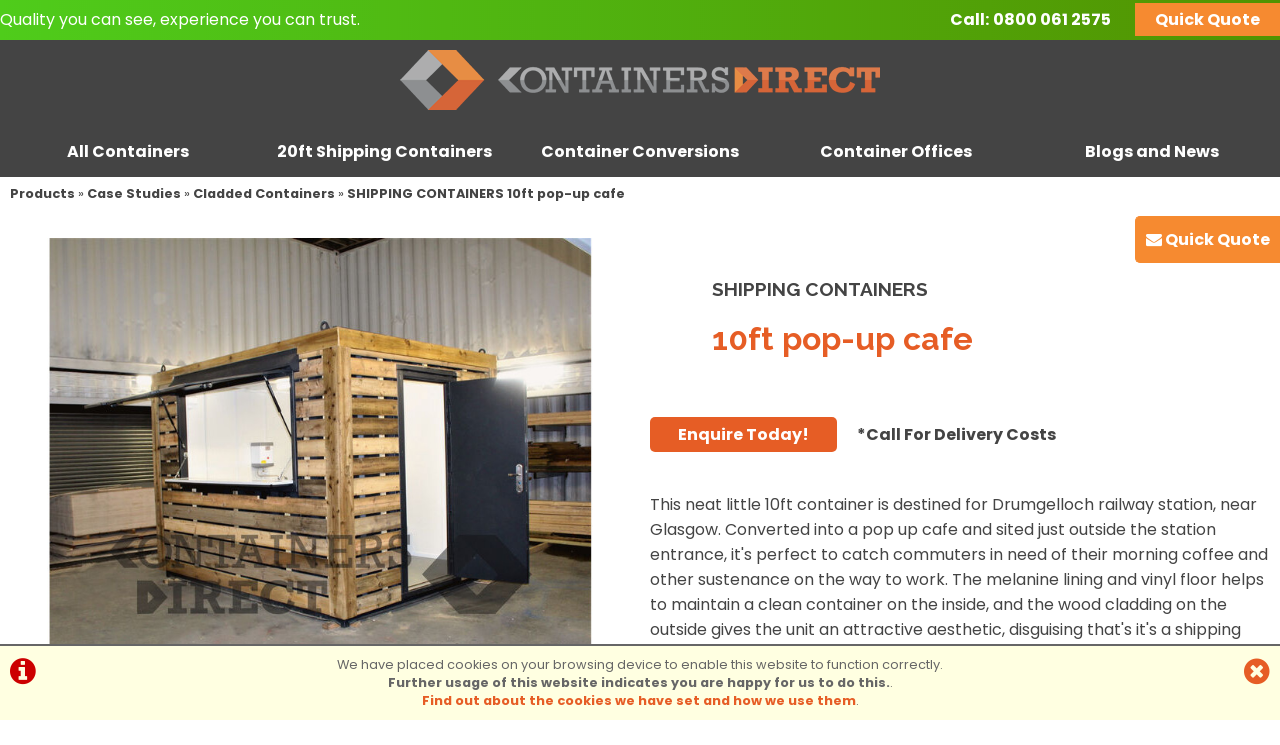

--- FILE ---
content_type: text/html; charset=UTF-8
request_url: https://www.shippingcontainersuk.com/m21b0s54p2668/SHIPPING-CONTAINERS-10ft-pop-up-cafe-55264
body_size: 9925
content:
<!DOCTYPE html>

<html lang="en-GB" dir="ltr" prefix="og: http://ogp.me/ns#">
<head>
<meta charset="utf-8">
<title>SHIPPING CONTAINERS 10ft pop-up cafe CS55264 |  | Case Studies | Cladded Containers | Containers Direct</title>
<meta name="description" content="Buy SHIPPING CONTAINERS 10ft pop-up cafe at CONTAINERS DIRECT. UK nationwide delivery. Request a quick quote today.">
<link rel="canonical" href="https://www.shippingcontainersuk.com/m21b0s54p2668/SHIPPING-CONTAINERS-10ft-pop-up-cafe-CS55264">

<meta name="google-site-verification" content="JVeFFhRxpRgPMCRZ_xgKVvtkJty12XEG1l32b05Yj7o" /> <meta name="msvalidate.01" content="8903EC2A81E4B9B0FC9AB713D0339F1C" />


<!-- Google Tag Manager -->
<script>(function(w,d,s,l,i){w[l]=w[l]||[];w[l].push({'gtm.start':
new Date().getTime(),event:'gtm.js'});var f=d.getElementsByTagName(s)[0],
j=d.createElement(s),dl=l!='dataLayer'?'&l='+l:'';j.async=true;j.src=
'https://www.googletagmanager.com/gtm.js?id='+i+dl;f.parentNode.insertBefore(j,f);
})(window,document,'script','dataLayer','GTM-THDD3H7');</script>
<!-- End Google Tag Manager -->

<style type="text/css">.hide	{display:none;}.show{display:block;}</style>
<style>
#ccPanel	{width:100%;position:fixed;bottom:0;left:0;text-align:center;border-top:solid 2px #666;background:#FFFFE1;color:#666;font-size:80%;z-index:9999;}
#ccPanel #ccAlert	{color:#C00;display:inline-block;float:left;margin:10px;}
#ccPanel #ccAlert i	{font-size: 30px;}
#ccPanel #ccAlert a	{color:#C00;}
#ccPanel #ccClose	{display:inline-block;float:right;margin:10px;}
#ccPanel #ccClose i	{font-size: 30px;}
#ccPanel #ccMessage	{text-align:center; padding: 10px;}
</style>



<link rel="preconnect" href="https://fonts.googleapis.com">
<link rel="preconnect" href="https://fonts.gstatic.com" crossorigin>
<link href="https://fonts.googleapis.com/css2?family=Poppins:ital,wght@0,100;0,200;0,300;0,400;0,500;0,600;0,700;0,800;0,900;1,100;1,200;1,300;1,400;1,500;1,600;1,700;1,800;1,900&family=Raleway:ital,wght@0,100..900;1,100..900&display=swap" rel="stylesheet">


<link rel="stylesheet" type="text/css" href="/css/font-awesome/css/font-awesome.min.css" rel="prefetch">
<link rel="stylesheet" type="text/css" href="https://ezetail.co.uk/shared/css/defaultFoundationStylesV1.3.css?v=2" rel="prefetch">
<link rel="stylesheet" type="text/css" href="https://ezetail.co.uk/shared/css/defaultStylesV2.49.css?v=1" rel="prefetch">
<link rel="stylesheet" type="text/css" href="https://ezetail.co.uk/shared/css/defaultCartStylesV1.2.css?v=1" rel="prefetch">
<link rel="stylesheet" type="text/css" href="https://ezetail.co.uk/shared/css/defaultProductStylesV1.1.css?v=2" rel="prefetch">
<link rel="stylesheet" type="text/css" href="https://ezetail.co.uk/shared/css/defaultWidgetStylesV1.3.css?v=2" rel="prefetch">
<script src="https://ezetail.co.uk/shared/js/foundations.js?v=1.1"></script>

<link rel="stylesheet" type="text/css" href="/css/styles.css?v=20251024">
<link rel="stylesheet" type="text/css" href="/css/mqStyles.css?v=20251023-1">
<link rel="stylesheet" type="text/css" href="/css/customStyles.css?v=20251105">

<style>	nav ul.primaryNav li	{	width: 20.000%; }</style>
<meta property="og:type" content="product.item"> 
<meta property="og:url" content="https://www.shippingcontainersuk.com/m21b0s54p2668/SHIPPING-CONTAINERS-10ft-pop-up-cafe-CS55264"> 
<meta property="og:title" content="SHIPPING CONTAINERS 10ft pop-up cafe CS55264      "> 
<meta property="og:image" content="https://www.shippingcontainersuk.com/smsimg/3/2667-2670-main-img_2515ps-3.jpg" >

<link rel="apple-touch-icon" sizes="180x180" href="/apple-touch-icon.png">
<link rel="icon" type="image/png" sizes="32x32" href="/favicon-32x32.png">
<link rel="icon" type="image/png" sizes="16x16" href="/favicon-16x16.png">
<link rel="manifest" href="/site.webmanifest">
<link rel="mask-icon" href="/safari-pinned-tab.svg" color="#5bbad5">
<meta name="msapplication-TileColor" content="#2b5797">
<meta name="msapplication-TileImage" content="/mstile-144x144.png">
<meta name="theme-color" content="#ffffff">
<script src="/shared/js/siema.min.js"></script>
<script src="/css/xpandabox.js"></script>

<script src="https://analytics.ahrefs.com/analytics.js" data-key="lQ2mq5BKuBG8vJI5hW7XRg" async></script>
<meta name="google-site-verification" content="11FArQ8sBgfYm85h4o5laJo4BORjQK-BNFKK2p1amc0" />
<meta name="msvalidate.01" content="3560AB587CE6E9B8258BB46FAACA7A81" />
<!-- Clarity tracking code for https://www.shippingcontainersuk.com/ -->
<script>
    (function(c,l,a,r,i,t,y){
        c[a]=c[a]||function(){(c[a].q=c[a].q||[]).push(arguments)};
        t=l.createElement(r);t.async=1;t.src="https://www.clarity.ms/tag/"+i+"?ref=bwt";
        y=l.getElementsByTagName(r)[0];y.parentNode.insertBefore(t,y);
    })(window, document, "clarity", "script", "twvfduxhhc");
</script>

<!--Bing -->
<script>(function(w,d,t,r,u){var f,n,i;w[u]=w[u]||[],f=function(){var o={ti:"17518248"};o.q=w[u],w[u]=new UET(o),w[u].push("pageLoad")},n=d.createElement(t),n.src=r,n.async=1,n.onload=n.onreadystatechange=function(){var s=this.readyState;s&&s!=="loaded"&&s!=="complete"||(f(),n.onload=n.onreadystatechange=null)},i=d.getElementsByTagName(t)[0],i.parentNode.insertBefore(n,i)})(window,document,"script","//bat.bing.com/bat.js","uetq");</script>
<!-- /Bing -->
<!-- Facebook Pixel Code -->
<script>
  !function(f,b,e,v,n,t,s)
  {if(f.fbq)return;n=f.fbq=function(){n.callMethod?
  n.callMethod.apply(n,arguments):n.queue.push(arguments)};
  if(!f._fbq)f._fbq=n;n.push=n;n.loaded=!0;n.version='2.0';
  n.queue=[];t=b.createElement(e);t.async=!0;
  t.src=v;s=b.getElementsByTagName(e)[0];
  s.parentNode.insertBefore(t,s)}(window, document,'script',
  'https://connect.facebook.net/en_US/fbevents.js');
  fbq('init', '114416676121476');
  fbq('track', 'PageView');
</script>
<noscript><img height="1" width="1" style="display:none"
  src="https://www.facebook.com/tr?id=114416676121476&ev=PageView&noscript=1"/></noscript>
<!-- End Facebook Pixel Code -->





<!-- Facebook Pixel Code -->
<script>
!function(f,b,e,v,n,t,s)
{if(f.fbq)return;n=f.fbq=function(){n.callMethod?
n.callMethod.apply(n,arguments):n.queue.push(arguments)};
if(!f._fbq)f._fbq=n;n.push=n;n.loaded=!0;n.version='2.0';
n.queue=[];t=b.createElement(e);t.async=!0;
t.src=v;s=b.getElementsByTagName(e)[0];
s.parentNode.insertBefore(t,s)}(window, document,'script',
'https://connect.facebook.net/en_US/fbevents.js');
fbq('init', '296029038351672');
fbq('track', 'PageView');
</script>
<noscript><img height="1" width="1" style="display:none"
src="https://www.facebook.com/tr?id=296029038351672&ev=PageView&noscript=1"
/></noscript>
<!-- End Facebook Pixel Code -->



<meta name="referrer" content="no-referrer-when-downgrade">
<meta name="viewport" content="width=device-width, initial-scale=1">
</head>

<body>
<!-- Google Tag Manager (noscript) -->
<noscript><iframe src="https://www.googletagmanager.com/ns.html?id=GTM-THDD3H7"
height="0" width="0" style="display:none;visibility:hidden"></iframe></noscript>
<!-- End Google Tag Manager (noscript) -->
<!-- INSERT-->
<script type="text/javascript" src="https://secure.cloud-ingenuity.com/js/264762.js" ></script>
<noscript><img alt="" src="https://secure.cloud-ingenuity.com/264762.png" style="display:none;" /></noscript>

<div id="backtop">&#9650;</div>
<div id="qq" class="unscrolled"><a href="/quick-quote/?url=%2Fm21b0s54p2668%2FSHIPPING-CONTAINERS-10ft-pop-up-cafe-55264" title="Get a Quick Quote"><i class="fa fa-envelope"></i><span> Quick Quote</span></a></div>



<header id="mobileHeader">
<div id="siteBannerID"><a href="/" title="Containers Direct home page"><img src="/images/containersDirectLogo24.png?v=20240416" alt="Containers Direct logo"></a><span class="fwb fsi">Quality you can see, experience you can trust.</span></div>
<div id="mNavToggle"><a href="#mNav"><i class="fa fa-bars" onclick="toggleMobileMenu();"></i></a></div><div id="mobilePhone"><a href="tel:08000612575" title="Call Us on 0800 061 2575" class="rulertel" id="mobilePhoneIcon"><i class="fa fa-phone"></i></a></div>
<div id="mobileContact"><a href="/contact-us/" title="Contact Us"><i class="fa fa-envelope"></i></a></div>
<div class="reset"></div>
<nav id="mNav" style="display: none;"><ul><li><a href="/popular-containers/" title="All Containers">All Containers</a></li><li><a href="/shipping-containers/10ft-containers/" title="10ft Shipping Containers">10ft Shipping Containers</a></li><li><a href="/shipping-containers/15ft-containers/" title="15ft Shipping Containers">15ft Shipping Containers</a></li><li><a href="/shipping-containers/20ft-containers/" title="20ft Shipping Containers">20ft Shipping Containers</a></li><li><a href="/shipping-containers/30ft-containers/" title="30ft Shipping Containers">30ft Shipping Containers</a></li><li><a href="/shipping-containers/40ft-containers/" title="40ft Shipping Containers">40ft Shipping Containers</a></li><li><a href="/container-conversions/" title="Container Conversions">Container Conversions</a></li><li><a href="/container-conversions/container-offices/" title="Container Offices">Container Offices</a></li><li><a href="/new-build-containers/extra-wide-containers/" title="Extra Wide Containers">Extra Wide Containers</a></li><li><a href="/container-conversions/catering-containers/" title="Catering Containers">Catering Containers</a></li><li><a href="/container-conversions/garage-containers/" title="Garage Containers">Garage Containers</a></li><li><a href="/flat-pack-containers/" title="Flat Pack Containers">Flat Pack Containers</a></li><li><a href="/about-us/" title="About Us">About Us</a></li><li><a href="/quick-quote/?url={URL}" title="Get a Quick Quote">Get a Quick Quote</a></li></ul></nav>
</header>

<header id="mainHeader">
<div id="preBanner">
	<div id="preBannerWrapper">
		<div id="preBannerHalfL">
		Quality you can see, experience you can trust.		</div>
		<div id="preBannerHalfR">
		<strong>Call:</strong> <a href="tel:08000612575 " title="For all enquires call 0800 061 2575 " class="rulertel">0800 061 2575</a>
		<a href="/quick-quote/?url=%2Fm21b0s54p2668%2FSHIPPING-CONTAINERS-10ft-pop-up-cafe-55264" title="Get a Quick Quote" class="qq">Quick Quote</a>
		</div>		
		<div class="reset"></div>
	</div>
</div>

<div id="siteBanner">
	<div id="siteBannerWrapper">
		<div id="identity"><a href="/" title="Containers Direct home page"><img src="/images/containersDirectLogo24.png?v=20240416" alt="Containers Direct logo"></a></div>
		<nav id="dtNav"><ul class="primaryNav" id="primaryNav"><li><a class="inactive first" id="navfirst" href="/popular-containers/" title="All Containers">All Containers</a></li><li><a class="inactive" href="/shipping-containers/20ft-containers/" title="20ft Shipping Containers">20ft Shipping Containers</a></li><li><a class="inactive" href="/container-conversions/" title="Container Conversions">Container Conversions</a></li><li><a class="inactive" href="/container-conversions/container-offices/" title="Container Offices">Container Offices</a></li><li><a class="inactive last" id="navlast" href="/blog/" title="Blogs">Blogs and News</a></li></ul><div class="reset"></div></nav><!-- END nav -->
<!--		<div id="siteBannerSearch" style="display: none;"><form method="POST" action="/products.php?mode=search" id="bannerSearch">
<input type="hidden" name="search_in" id="search_in" value="mmd">
<input type="hidden" name="results_qty" id="results_qty" value="50">
<input type="hidden" name="results_order" id="results_order" value="rel">
<input type="hidden" name="display_with_images" id="display_with_images" value="1">
<input type="search" name="searchstr" value="" placeholder="search containers...">
<a onclick="searchDo();"><i class="fa fa-search"></i></a>
<input type="hidden" value="SEARCH" name="Submit" id="submit_">
<div class="reset"></div>
</form>
</div>-->
		
		<div class="reset"></div>
	</div>
</div><!-- close siteBanner -->
</header>

<div id="siteContainer">
<div id="siteContainerLiner">
<div id="mainContent">
<div id="top"></div>
<div id="siteTopPanel">
</div><!-- END siteTopPanel -->
<div class="mw1440">
<!-- MAIN PAGE CONTENT -->
<div id="mainPanels">
<div id="mainContentPanel">
<div id="pagesPanelForProductsFull"><div id="pagesPanelForProductsFullLiner">

<div id="breadcrumbs"><a href="/products.php" title="Products">Products</a> &raquo; <a href="/m21b0s0p0/Case-Studies" title="Case Studies">Case Studies</a> &raquo; <a href="/m21b0s54p0/Case-Studies/Cladded-Containers" title="Cladded Containers">Cladded Containers</a> &raquo; <a href="/m21b0s54p2668/SHIPPING-CONTAINERS-10ft-pop-up-cafe-CS55264" title="SHIPPING CONTAINERS 10ft pop-up cafe">SHIPPING CONTAINERS 10ft pop-up cafe</a></div>

<div id="productPageHeader">
<div id="productPageHeaderLeft"></div>
<div id="productPageHeaderRight"><a href="/m21b0s54p2536/Shipping-Container-Conversions-10ft-cladded-storage-container-CS47444" title="First Product in Cladded Containers"><<</a> &#124; <a href="/m21b0s54p2147/Shipping-Container-Conversions-Cladded-garage-unit-24ft-x-20ft-CS37850" title="Previous Product in Cladded Containers"><</a></div>
<div class="reset"></div>
</div>
<article id="productPage">
<div class="productHeader">
<div class="productHeaderWrapper">

<div class="reset"></div>
</div><!-- close productHeaderWrapper -->
</div><!-- close productHeader -->

<div class="productSplits">
<div class="productSplitsWrapper">
<div class="productLeft">
<div class="productLeftWrapper">
<div id="productImages">
<!-- Image zooming via the excellent Lightbox V2 from Lokesh Dhakar http://www.lokeshdhakar.com/ -->
<div id="mainDisplayImage"><div id="mainDisplayImageWrapper"><a href="/smsimg/3/2667-2670-full-img_2515ps-3.jpg" data-lightbox="productImg" rel="lightbox" data-title="SHIPPING CONTAINERS 10ft pop-up cafe" title="SHIPPING CONTAINERS 10ft pop-up cafe">
			<img src="/smsimg/3/2667-2670-main-img_2515ps-3.jpg" alt="SHIPPING CONTAINERS 10ft pop-up cafe click to zoom image" class="pri">
			</a></div></div>




</div>
<div class="reset"></div>


	<div class="reset"></div>
</div><!-- close productLeftWrapper -->
</div><!-- close productLeft -->
<div class="productRight">
<div class="productRightWrapper">
<h1 class="producth1"><span class="brandName">SHIPPING CONTAINERS </span>10ft pop-up cafe</h1>
<section class="pricing"><h5 style="display: none;">Pricing</h5>
<div class="midPrice"><a href="/quick-quote/?url=%2Fm21b0s54p2668%2FSHIPPING-CONTAINERS-10ft-pop-up-cafe-55264" target="_blank" style="color:#fff; font-weight: bold;">Enquire Today!</a></div></section>

<div class="status3product">*Call For Delivery Costs</div>


<div class="reset"></div>


				<div class="productPricingComments">This neat little 10ft container is destined for Drumgelloch railway station, near Glasgow. Converted into a pop up cafe and sited just outside the station entrance, it's perfect to catch commuters in need of their morning coffee and other sustenance on the way to work. The melanine lining and vinyl floor helps to maintain a clean container on the inside, and the wood cladding on the outside gives the unit an attractive aesthetic, disguising that's it's a shipping container.</div>

<div class="reset"></div>
</div><!-- close productRightWrapper -->
</div><!-- close productRight -->
	<div class="reset"></div>
</div><!-- close productSplitsWrapper -->
</div><!-- close productSplits -->

<div class="productWide">
<div class="productWideWrapper">
<div id="productDetail">
<!-- SPECIFICATION DETAILS -->
<strong>CD Code</strong> CS55264<br>
 
<strong> </strong> <div class="reset"></div>
<div id="control1" onclick="switchTab(1);">Features</div>
<div id="control2" onclick="switchTab(2);">Design</div>
<div id="content1" style="display:">
<h2>Special features</h2><ul><br>
	<li><i class="fa fa-arrow-right colDarkGreen pr10"></i><a href="/shipping-containers/10ft-containers/" target="_self">One used 10ft shipping container</a></li><br>
	<li><i class="fa fa-arrow-right colDarkGreen pr10"></i><a href="/shipping-container-doors/steel-personnel-doors/" target="_self">Anti-vandal personnel door</a> fitted to the side</li><br>
	<li><i class="fa fa-arrow-right colDarkGreen pr10"></i><a href="/custom-shipping-containers/serving-hatches-shutters/" target="_self">Canopy lifting hatch</a> with drop down ledge</li><br>
	<li><i class="fa fa-arrow-right colDarkGreen pr10"></i><a href="/custom-shipping-containers/melamine-lined-containers/" target="_self">Melamine lined and insulated</a></li><br>
	<li><i class="fa fa-arrow-right colDarkGreen pr10"></i><a href="/shipping-container-flooring/vinyl-flooring/" target="_self">Vinyl flooring</a></li><br>
	<li><i class="fa fa-arrow-right colDarkGreen pr10"></i><a href="/custom-shipping-containers/electrics/" target="_self">Electrics</a>:</li><br>
	<li><i class="fa fa-arrow-right colDarkGreen pr10"></i><em>     Consumer Unit,</li><br>
	<li><i class="fa fa-arrow-right colDarkGreen pr10"></i>     External Hook-up,</li><br>
	<li><i class="fa fa-arrow-right colDarkGreen pr10"></i>     One 5ft Strip Light,</li><br>
	<li><i class="fa fa-arrow-right colDarkGreen pr10"></i>     Two Double Sockets</li><br>
	<li><i class="fa fa-arrow-right colDarkGreen pr10"></i>     One Wall Heater</em></li><br>
	<li><i class="fa fa-arrow-right colDarkGreen pr10"></i><a href="/repaint-shipping-container/ral-colour-chart/" target="_self">Repainted</a></li><br>
	<li><i class="fa fa-arrow-right colDarkGreen pr10"></i><a href="/cladded-shipping-containers/" target="_self">External rustic cladding</a></li><br>
	<li><i class="fa fa-arrow-right colDarkGreen pr10"></i><a href="/container-conversions/catering-containers/" target="_self">Canteen package</a> (sink with over water heater and 8ft counter)</li></ul><div class="reset"></div>
</div>
<div id="content2" style="display:">
<h2>The design</h2><img src="/smsimg/cads/CS55264.jpg" alt=""><div class="reset"></div></div>

<script>function switchTab(id)	{switch (id)	{case 1:document.getElementById('content1').style.display = '';document.getElementById('content2').style.display = 'none';document.getElementById('control1').className = 'active';document.getElementById('control2').className = '';break;case 2:document.getElementById('content1').style.display = 'none';document.getElementById('content2').style.display = '';document.getElementById('control1').className = '';document.getElementById('control2').className = 'active';break;}};switchTab(1);</script>

<div id="widgetGallery">
<div class="widgetGalleryImage"><div class="widgetGalleryImageLiner" style="background-image:url('/smsimg/gallery/cs55264popupcafe/4.jpg');"><a href="/smsimg/gallery/cs55264popupcafe/4.jpg" data-lightbox="galleryImg" rel="lightbox" data-title="" title=""><img src="https://ezetail.co.uk/shared/systemImages/spacer.gif" alt=""></a></div></div>
<div class="widgetGalleryImage"><div class="widgetGalleryImageLiner" style="background-image:url('/smsimg/gallery/cs55264popupcafe/3.jpg');"><a href="/smsimg/gallery/cs55264popupcafe/3.jpg" data-lightbox="galleryImg" rel="lightbox" data-title="" title=""><img src="https://ezetail.co.uk/shared/systemImages/spacer.gif" alt=""></a></div></div>
<div class="widgetGalleryImage"><div class="widgetGalleryImageLiner" style="background-image:url('/smsimg/gallery/cs55264popupcafe/2.jpg');"><a href="/smsimg/gallery/cs55264popupcafe/2.jpg" data-lightbox="galleryImg" rel="lightbox" data-title="" title=""><img src="https://ezetail.co.uk/shared/systemImages/spacer.gif" alt=""></a></div></div>
<div class="widgetGalleryImage"><div class="widgetGalleryImageLiner" style="background-image:url('/smsimg/gallery/cs55264popupcafe/1.jpg');"><a href="/smsimg/gallery/cs55264popupcafe/1.jpg" data-lightbox="galleryImg" rel="lightbox" data-title="" title=""><img src="https://ezetail.co.uk/shared/systemImages/spacer.gif" alt=""></a></div></div>

<div class="reset"></div></div><div class="reset"></div>

<script type="text/javascript" src="https://ezetail.co.uk/shared/lightbox2/jquery-1.11.0.min.js"></script><script type="text/javascript" src="https://ezetail.co.uk/shared/lightbox2/lightbox.js"></script><style>@import "https://ezetail.co.uk/shared/lightbox2/lightbox.css";</style>
<br>
<h2>Testimonial</h2>"Just wanted to confirm the container arrived this morning and looks amazing. Thanks for all your help and support."<br>
from Danny Cain 
</div>

<div class="productDisclaimer">As with any product, specification is subject to change without prior notification. You are advised to confirm current specification before buying.</div>



<script type="application/ld+json">
[
  {
    "@context": "https://schema.org/",
    "@type": "Product",
    "sku": "2668-2671",
	"productID": "2668-2671",
	"mpn": "",
    "image": "https://www.shippingcontainersuk.com/smsimg/3/2667-2670-main-img_2515ps-3.jpg",
    "name": "SHIPPING CONTAINERS 10ft pop-up cafe CS55264",
    "description": "Buy SHIPPING CONTAINERS 10ft pop-up cafe at CONTAINERS DIRECT. UK nationwide delivery. Request a quick quote today.",
    "url": "https://www.shippingcontainersuk.com/m21b0s54p2668/SHIPPING-CONTAINERS-10ft-pop-up-cafe-CS55264/2671",
    "brand": {
      "@type": "Brand",
      "name": "  SHIPPING CONTAINERS"
    },
    "offers": [{
      "@type": "Offer",
      "priceCurrency": "GBP",
      "price": 0.00,
      "availability": "https://schema.org/InStock",
      "itemCondition": "https://schema.org/RefurbishedCondition",
      "url": "https://www.shippingcontainersuk.com/m21b0s54p2668/SHIPPING-CONTAINERS-10ft-pop-up-cafe-CS55264/2671"
    }]
  }
]
</script>

</div><!-- close productWideWrapper -->
</div><!-- close productWide -->
<div class="reset"></div>
</article>


			
<div class="reset"></div></div></div></div>


<div class="reset"></div></div>


<div id="ccPanel">
<div id="ccAlert"><a href="/?display=cookieInfo"><i class="fa fa-info-circle"></i></a></div>
<div id="ccClose"><a href="/m21b0s54p2668/SHIPPING-CONTAINERS-10ft-pop-up-cafe-55264"><i class="fa fa-times-circle"></i></a></div>
<div id="ccMessage">We have placed cookies on your browsing device to enable this website to function correctly.<br>
<strong>Further usage of this website indicates you are happy for us to do this.</strong>.<br>
<a href="/?display=cookieInfo">Find out about the cookies we have set and how we use them</a>.
</div>
<div class="reset"></div>
</div>


<div class="reset"></div>
<!-- END MAIN PAGE CONTENT -->
</div>
</div><!-- END mainContent -->

</div><!-- close siteContainerLiner -->
</div><!-- close siteContainer -->

<div id="siteCloseout">
	<div id="siteCloseoutWrapper">
		<div id="siteCloseoutContainer">

		</div><!-- close siteCloseoutContainer -->
	</div><!-- close siteCloseoutWrapper -->
</div><!-- close siteCloseout -->

<div id="siteBottomPanel"></div><!-- END siteBottomPanel -->

<footer id="mainSiteFooter">
<div id="siteFooter">
	<div id="siteFooterWrapper">
		<div id="siteFooterContainer">
<div id="siteFooters">
<div id="footersTop"></div><!-- close footersTop -->
<div id="footerColumns">
	<div id="footerColumnsCol1"><div class="liner"><a href="/" title="Containers Direct home page"><img src="/images/containersDirectLogo.png?v=20190427" class="scaledW mw400" alt="Containers Direct Logo"></a>
<h3 class="tac fwb colfff">Reviews</h3>
Take a look at what our past customers have to say about their experience with Containers Direct!
<a href="/testimonials/" class="asButton ctaSolid" title="View All">Read Testimonials</a><div id="siteFooterSearch"><form method="POST" action="/products.php?mode=search" id="bannerSearch">
<input type="hidden" name="search_in" id="search_in" value="mmd">
<input type="hidden" name="results_qty" id="results_qty" value="50">
<input type="hidden" name="results_order" id="results_order" value="rel">
<input type="hidden" name="display_with_images" id="display_with_images" value="1">
<input type="search" name="searchstr" value="" placeholder="search containers...">
<a onclick="searchDo();"><i class="fa fa-search"></i></a>
<input type="hidden" value="SEARCH" name="Submit" id="submit_">
<div class="reset"></div>
</form>
</div></div></div><!-- close footerBottomCol1 -->
	<div id="footerColumnsCol2"><div class="liner"><h3>Quicklinks</h3>

<a href="/shipping-containers/10ft-containers/" title="10ft Shipping Containers">10ft Shipping Containers</a><br>
<a href="/shipping-containers/20ft-containers/" title="20ft Shipping Containers">20ft Shipping Containers</a><br>
<a href="/shipping-containers/30ft-containers/" title="30ft Shipping Containers">30ft Shipping Containers</a><br>
<a href="/shipping-containers/40ft-containers/" title="40ft Shipping Containers">40ft Shipping Containers</a><br>
<a href="/new-build-containers/" title="New Build Containers">New Build Containers</a><br>
<a href="/flat-pack-containers/" title="Flat Pack Containers">Flat Pack Containers</a><br>
<a href="/shipping-containers/used-containers/" title="Used Shipping Containers">Used Containers</a><br>
<a href="/shipping-containers/new-shipping-containers/" title="New Shipping Containers">New Containers</a><br>
<a href="/new-build-containers/extra-wide-containers/" title="Wide Containers">Wide Containers</a><br>
<a href="/m26b0s57p0/Clearance/Available-Now!/" title="Clearance">Clearance</a><br>
<a href="/contact-us/" title="Contact Us">Contact Us</a><br>
<a href="/about-us/" title="About Us">About Us</a><br>
<a href="/guides/shipping-container-delivery/" title="Delivery Information">Delivery</a><br>
<a href="/info/faqs.php" title="FAQs">FAQs</a><br></div></div><!-- close footerBottomCol2 -->
	<div id="footerColumnsCol3"><div class="liner"><h3 class="tac"><a href="/locations/" target="_self">Locations</a></h3>
<div class="halfWidth floatLeft noScale"><div class="liner">
<ul>
<li><a href="/locations/shipping-containers-in-birmingham/" target="_self">Birmingham</a></li>
<li><a href="/locations/shipping-containers-in-blackburn/" target="_self">Blackburn</a></li>
<li><a href="/locations/shipping-containers-in-brighton/" target="_self">Brighton</a></li>
<li><a href="/locations/shipping-containers-in-felixstowe/" target="_self">Felixstowe</a></li>
<li><a href="/locations/shipping-containers-for-sale-in-kent/" target="_self">Kent</a></li>
<li><a href="/locations/shipping-containers-in-leeds/" target="_self">Leeds</a></li>
<li><a href="/locations/shipping-containers-in-lincoln/" target="_self">Lincoln</a></li>
<li><a href="/locations/shipping-containers-in-liverpool/" target="_self">Liverpool</a></li>
<li><a href="/locations/shipping-containers-in-london/" target="_self">London</a></li>
<li><a href="/locations/shipping-containers-in-manchester/" target="_self">Manchester</a></li>
<li><a href="/locations/shipping-containers-in-newcastle/" target="_self">Newcastle</a></li>
</ul>
</div></div>
<div class="halfWidth floatLeft noScale"><div class="liner">
<ul>
<li><a href="/locations/shipping-containers-in-newport/" target="_self">Newport</a></li>
<li><a href="/locations/shipping-containers-in-norfolk/" target="_self">Norfolk</a></li>
<li><a href="/locations/containers-for-sale-in-plymouth/" target="_self">Plymouth</a></li>
<li><a href="/locations/shipping-containers-in-portsmouth/" target="_self">Portsmouth</a></li>
<li><a href="/locations/shipping-containers-in-preston/" target="_self">Preston</a></li>
<li><a href="/locations/shipping-containers-in-scotland/" target="_self">Scotland</a></li>
<li><a href="/locations/shipping-containers-in-sheffield/" target="_self">Sheffield</a></li>
<li><a href="/locations/shipping-containers-in-south-wales/" target="_self">South Wales</a></li>
<li><a href="/locations/containers-in-southampton/" target="_self">Southampton</a></li>
<li><a href="/locations/shipping-containers-in-southend/" target="_self">Southend</a></li>
<li><a href="/locations/shipping-containers-warrington/" target="_self">Warrington</a></li>
</ul>
</div></div>
<div class="reset"></div>

<script type="application/ld+json">{"@context":"https://schema.org","@graph":[{"@id":"https://www.shippingcontainersuk.com/#org"}]}</script>

</div></div><!-- close footerBottomCol3 -->
	<div id="footerColumnsCol3"><div class="liner"><h3 class="tac colfff">Card Payments</h3>
We are able to accept Card payments over the phone subject to security checks.<br>

<h3 class="tac colfff">Self Storage</h3>
Are you looking for Self Storage? Why not visit our <a href="https://www.selfstorage-liverpool.co.uk/" target="_blank">Store4U Site</a> for our on-site self storage facility in Liverpool!
</div></div><!-- close footerBottomCol4 -->
	<div class="reset"></div>
</div><!-- close footerColumns -->
<div id="footersMid"></div><!-- close footersMid -->
<div id="footersBottom"></div><!-- close footersBottom -->
	<div class="reset"></div>
</div><!-- close siteFooters -->
		</div><!-- close siteFooterContainer -->
	</div><!-- close siteFooterWrapper -->
</div><!-- close siteFooter -->
<div id="subFooters">
<div id="subFootersWrapper">
<div id="subFootersLiner">
<div class="halfWidth floatLeft">&copy;2026 Containers Direct | <a href="/privacy/" title="Privacy">Privacy</a> | <a href="/smsimg/Containers-Direct-Terms-and-Conditions-of-Business-11th-Edition-9th-September-2025.pdf" target="_blank">Terms and Conditions</a> | <a href="/sitemap.xml" title="Site Map">Site Map</a><br>
Powered by <a title="i-BS eCommerce" target="_blank" href="https://www.i-bikeshop.com/">i-BS</a>  Software &copy;2001-2026 <a title="SiWIS" target="_blank" href="https://www.siwis.co.uk/">SiWIS Ltd</a> Website design by <strong>Studiowide</strong></div>
<div class="halfWidth floatLeft tar"><a href="https://www.facebook.com/containersdirect/" title="Find Us On Facebook" target="_blank" rel="nofollow" class="colfff"><img src="/images/fb-ora.svg" alt="Facebook" class="scaledW mw40 m5"></a> 
<a href="https://x.com/containersuk" title="Follow Us On Twitter" title="Find Us On X" target="_blank" rel="nofollow" class="colfff"><img src="/images/x-ora.svg" alt="X" class="scaledW mw40 m5"></a> 
<a href="https://www.instagram.com/shippingcontainersdirect/?ref=badge" title="Follow us on Instagram" target="_blank" rel="nofollow" class="colfff"><img src="/images/ig-ora.svg" alt="Instagram" class="scaledW mw40 m5"></a> 
<a href="https://www.linkedin.com/company/containers-direct" title="Linked In" target="_blank" rel="nofollow" class="colfff"><img src="/images/in-ora.svg" alt="LinkedIn" class="scaledW mw40 m5"></a> 
<a href="https://www.youtube.com/c/Shippingcontainersuk" title="Containers Direct YouTube channel" target="_blank" rel="nofollow" class="colfff"><img src="/images/yt-ora.svg" alt="Youtube" class="scaledW mw40 m5"></a></div>
<div class="reset"></div>
</div>
</div>
</div>
</footer>

<script>
function toggleAPanel(panelID) {
 var p = document.getElementById(panelID);
 if (p.style.display === 'none') {p.style.display = '';} else {p.style.display = 'none';};
};
</script>

<script type="text/javascript" src="https://ezetail.co.uk/shared/lightbox2/jquery-1.11.0.min.js"></script><script type="text/javascript" src="https://ezetail.co.uk/shared/lightbox2/lightbox.js"></script><style>@import "https://ezetail.co.uk/shared/lightbox2/lightbox.css";</style>

 <script type="text/javascript">
menu_status = new Array(); 
function showHide(theid){if (document.getElementById) {var switch_id=document.getElementById(theid);var parentMenuControllerName="mainmenu"+theid;if(menu_status[theid]!='show'){switch_id.className='show';document.getElementById(parentMenuControllerName).className='categoryHeaderActive';menu_status[theid]='show';}else{switch_id.className='hide';document.getElementById(parentMenuControllerName).className='categoryHeaderInactive';menu_status[theid]='hide';}}}
function setInitialStates(){menuGroups = new Array;menuGroups[0]='submenu6';menuGroups[1]='submenu19';menuGroups[2]='submenu7';menuGroups[3]='submenu8';menuGroups[4]='submenu25';menuGroups[5]='submenu28';menuGroups[6]='submenu9';menuGroups[7]='submenu10';menuGroups[8]='submenu12';menuGroups[9]='submenu29';menuGroups[10]='submenu30';menuGroups[11]='submenu31';menuGroups[12]='submenu32';menuGroups[13]='submenu14';menuGroups[14]='submenu21';menuGroups[15]='submenu33';menuGroups[16]='submenu36';menuGroups[17]='submenu26';var maxIndex=17;for(x=0;x<=maxIndex;x++){var hideMenuBlock=menuGroups[x];var deactivateMaster="mainmenu"+menuGroups[x];var currentMenuClass=document.getElementById(hideMenuBlock).className;if (currentMenuClass==='gohidden'){document.getElementById(hideMenuBlock).className='hide';document.getElementById(deactivateMaster).className='categoryHeaderInactive';};};};
setInitialStates();
</script>

<script type="text/javascript">
window.onscroll = function() {latchBanner()};

function latchBanner() {
    if (document.body.scrollTop > 200 || document.documentElement.scrollTop > 200) {
        document.getElementById('qq').className = 'scrolled';
    } else {
        document.getElementById('qq').className = 'unscrolled';
    }
}
</script>
<script type="text/javascript">
function getClientData()	{
	if (self.innerWidth) {	
		var w = self.innerWidth;
	}	else if (document.documentElement && document.documentElement.clientHeight)	{
		var w = document.documentElement.clientWidth;
	}	else if (document.body) {
		var w = document.body.clientWidth;	
	} else	{
		var w = 0;
	};
	document.cookie = "_clientWidth=" + w;
};
getClientData();
function searchDo()	{
	document.getElementById("bannerSearch").submit();
};
function toggleMobileMenu()	{
    if (document.getElementById) {
    	var switch_id = document.getElementById('mNav');
        if(switch_id.style.display != 'none') {
           switch_id.style.display = 'none';
        }else{
           switch_id.style.display = '';
        }
    }
};
function toggleSearch()	{
	var pnl = document.getElementById('siteBannerSearch');
	if (pnl.style.display == 'none')	{
			pnl.style.display = 'block';
	}	else	{
			pnl.style.display = 'none';
	};
};
</script>
<script src="https://ezetail.co.uk/shared/js/float-panel.js"></script>
<script>
function getClientDisp()	{
	if (self.innerWidth) {	
		var sw = self.innerWidth;
	}	else if (document.documentElement && document.documentElement.clientHeight)	{
		var sw = document.documentElement.clientWidth;
	}	else if (document.body) {
		var sw = document.body.clientWidth;	
	} else	{
		var sw = 0;
	};
	if ((sw <= 767) && (sw > 0))	{
		var plc3 = document.getElementsByClassName('pnode3');
		var plc4 = document.getElementsByClassName('pnode4');
		var plc5 = document.getElementsByClassName('pnode5');
		if (plc3.length > 0)	{	len=plc3.length;	for (var i=0; i<len; i=i+1) {	plc3[i].className = 'productListingC2 pnode3';	}	};
		if (plc4.length > 0)	{	len=plc4.length;	for (var i=0; i<len; i=i+1) {	plc4[i].className = 'productListingC2 pnode4';	}	};
		if (plc5.length > 0)	{	len=plc5.length;	for (var i=0; i<len; i=i+1) {	plc5[i].className = 'productListingC2 pnode5';	}	};
	};
};
getClientDisp();
</script>


<script type="text/javascript">
    var __raconfig = __raconfig || {};
    __raconfig.uid = '5d83477770dfc';
    __raconfig.action = 'track';
    (function () {
        var ra = document.createElement('script');
        ra.type = 'text/javascript';
        ra.src = 'https://ruler.nyltx.com/lib/1.0/ra-bootstrap.min.js';
        var s = document.getElementsByTagName('script')[0];
        s.parentNode.insertBefore(ra, s);
    }());
</script>


<script type="text/javascript">
_linkedin_partner_id = "2537753";
window._linkedin_data_partner_ids = window._linkedin_data_partner_ids || [];
window._linkedin_data_partner_ids.push(_linkedin_partner_id);
</script><script type="text/javascript">
(function(){var s = document.getElementsByTagName("script")[0];
var b = document.createElement("script");
b.type = "text/javascript";b.async = true;
b.src = "https://snap.licdn.com/li.lms-analytics/insight.min.js";
s.parentNode.insertBefore(b, s);})();
</script>
<noscript>
<img height="1" width="1" style="display:none;" alt="" src="https://px.ads.linkedin.com/collect/?pid=2537753&fmt=gif" />
</noscript>


<!--Start of Tawk.to Script-->
<script type="text/javascript">
var Tawk_API=Tawk_API||{}, Tawk_LoadStart=new Date();
(function(){
var s1=document.createElement("script"),s0=document.getElementsByTagName("script")[0];
s1.async=true;
s1.src='https://embed.tawk.to/612e200dd6e7610a49b2e5fb/1fee2qdo0';
s1.charset='UTF-8';
s1.setAttribute('crossorigin','*');
s0.parentNode.insertBefore(s1,s0);
})();
</script>
<!--End of Tawk.to Script-->
<script>document.querySelector('#mobilePhone a').innerHTML = '<i class="fa fa-phone"></i>';</script>

<style>
  .siemaprev,
  .siemanext{
    top: 50% !important;
    bottom: auto !important;
    transform: translateY(-50%) !important;

    width: 40px !important;
    height: 40px !important;
    line-height: 40px !important;

    text-align: center !important;
    font-size: 20px !important;
    border-radius: 50% !important;

    background: rgba(0,0,0,0.3) !important;
    cursor: pointer !important;
  }

  .siemaprev{ left: 5px !important; }
  .siemanext{ right: 5px !important; }
</style>

<style>article#productPage .posRel section.pricing{float:none;width:100%;display:block;text-align:center;margin:0 auto}article#productPage .posRel section.pricing .midPrice{display:block;float:none;width:50%;margin:0 auto;box-sizing:border-box;white-space:nowrap}article#productPage .posRel section.pricing .vat{display:block;text-align:center}</style>

<!-- COPYRIGHT SiWIS 2001-2026&copy; POWERED BY i-BikeShop -->

</body>

</html>

<!-- 1769490842 -->